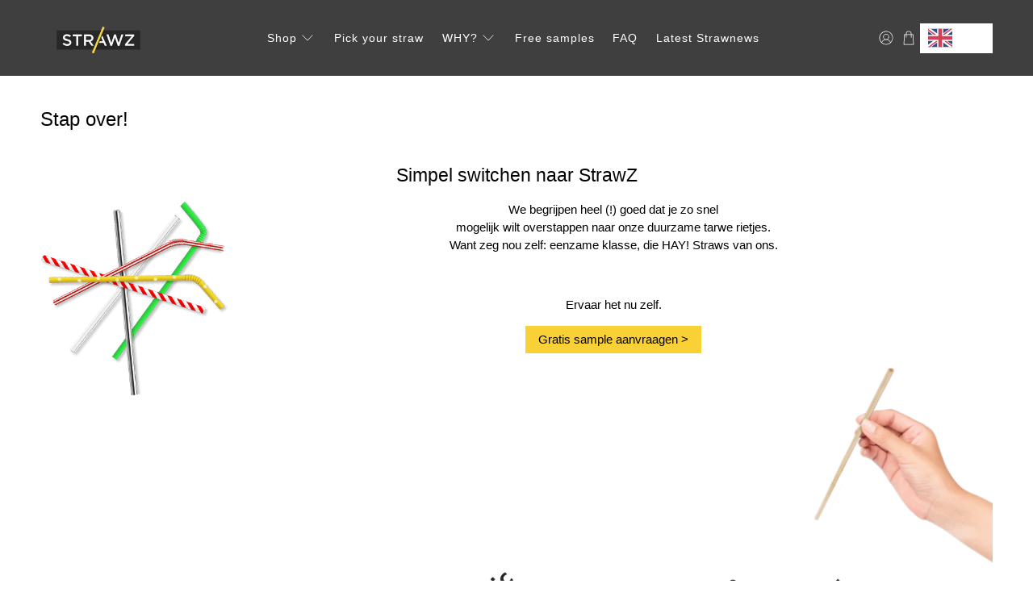

--- FILE ---
content_type: text/html; charset=utf-8
request_url: https://www.strawz.eu/en-de/cart?view=ajax&_=1769096507011
body_size: 770
content:


<template data-options>
  {
    "item_count": 0
  }
</template>

<template data-html="content">
  
  <div class="ajax-cart__empty-cart-message text-align-center ">
    <p class="ajax-cart__cart-title has-margin-bottom">Shopping Cart
      <span class="cart__count--text" data-bind="itemCount" >0</span>
    </p>
    


  

<span class="icon " data-icon="bag">

  

    <svg xmlns="http://www.w3.org/2000/svg" viewBox="0 0 100 100"><g id="bag"><path d="M81.34,27.06a2,2,0,0,0-2-1.89H69V22A19,19,0,1,0,31,22v3.21H20.65a2,2,0,0,0-2,1.89L14.74,94.88a2,2,0,0,0,2,2.12H83.26a2,2,0,0,0,2-2.12ZM35,22A15,15,0,1,1,65,22v3.21H35ZM18.86,93l3.68-63.83H31V46.74a2,2,0,0,0,4,0V29.17H65V46.74a2,2,0,0,0,4,0V29.17h8.5L81.14,93Z"/></g></svg>

  
</span>



    <p class="ajax-cart__empty-text">Your Cart is Empty</p>
    <a href="/en-de/collections/all">Continue Shopping</a>
  </div>
  <form action="/en-de/cart" method="post"
          class="ajax-cart__form is-hidden">
    <div class="ajax-cart__cart-count text-align-center">
      <p class="ajax-cart__cart-title">Shopping Cart <span class="cart__count--text" data-bind="itemCount" >0</span></p>
    </div>
    <div class="ajax-cart__list">
      

      
      
    </div>

    <div class="ajax-cart__details-wrapper">
      <div class="ajax-cart__subtotal ajax-cart__details-row is-flex is-justify-space-between">
        <div class="ajax-cart__row-description">
          <span>Subtotal:</span>
        </div>
        <span class="money">
          


  €0,00


        </span>
      </div>

      
      

      
      

      
      

      
      
        <div class="ajax-cart__cart-message text-align-center">
          <p>For the Netherlands free shipping on orders over €50!</p>
        </div>
      

      
      <div class="ajax-cart__button-wrapper text-align-center">
        
          <a href="/en-de/cart" class="ajax-cart__button button--add-to-cart button">
            
              


  

<span class="icon " data-icon="lock">

  

    <svg xmlns="http://www.w3.org/2000/svg" viewBox="0 0 100 100"><g id="lock"><path d="M81.73,97H18.27a6.74,6.74,0,0,1-6.73-6.72V49.6a6.74,6.74,0,0,1,6.73-6.73H81.73a6.74,6.74,0,0,1,6.73,6.73V90.28A6.74,6.74,0,0,1,81.73,97ZM18.27,46.87a2.74,2.74,0,0,0-2.73,2.73V90.28A2.73,2.73,0,0,0,18.27,93H81.73a2.73,2.73,0,0,0,2.73-2.72V49.6a2.74,2.74,0,0,0-2.73-2.73Z"/><path d="M72.79,46.87H27.21a2,2,0,0,1-2-2V27.78a24.79,24.79,0,0,1,49.58,0V44.87A2,2,0,0,1,72.79,46.87Zm-43.58-4H70.79V27.78a20.79,20.79,0,0,0-41.58,0Z"/></g></svg>

  
</span>



            
            Go to cart
          </a>
        
      </div>
    </div>
  </form>
</template>
